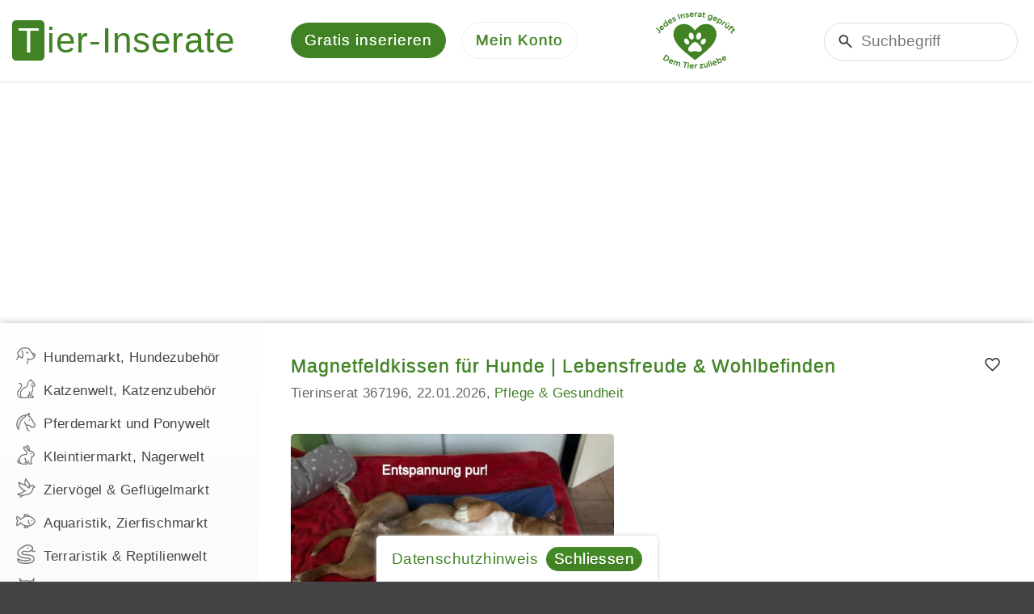

--- FILE ---
content_type: text/html; charset=utf-8
request_url: https://www.tier-inserate.ch/Hunde/Magnetfeldkissen-367196
body_size: 10101
content:
<!DOCTYPE html>
<html lang="de">
<head>
    <meta charset="utf-8" />
    <title>Magnetfeldkissen f&#xFC;r Hunde | Lebensfreude &amp; Wohlbefinden - Tierinserat 367196</title>
    <meta name="description" content="Tierwelt Schweiz - 5643 Sins Kanton Aargau - Hundemarkt, Hundezubeh&#xF6;r, Hundezubeh&#xF6;r, Pflege &amp; Gesundheit - Tieranzeige 367196 von Dienstleistungen rund ums Tier" />
    <meta name="robots" content="noarchive" />
    <link rel="canonical" href="https://www.tier-inserate.ch/Hunde/Magnetfeldkissen-367196" />

    <meta name="og:url" content="https://www.tier-inserate.ch/Hunde/Magnetfeldkissen-367196" />
<meta name="og:title" content="Magnetfeldkissen f&#xFC;r Hunde | Lebensfreude &amp; Wohlbefinden - Tierinserat 367196" />
<meta name="og:description" content="Tierwelt Schweiz - 5643 Sins Kanton Aargau - Hundemarkt, Hundezubeh&#xF6;r, Hundezubeh&#xF6;r, Pflege &amp; Gesundheit - Tieranzeige 367196 von Dienstleistungen rund ums Tier" />
<meta name="og:image" content="https://www.tier-inserate.ch/inserate/367196/bilder/1.jpg" />
<meta name="og:site_name" content="Tier-Inserate.ch" />
    <meta name="viewport" content="width=device-width, initial-scale=1.0, maximum-scale=5.0, user-scalable=yes" />
    <meta name="theme-color" content="#408224" />
    <link rel="manifest" href="/manifest.json" />
    
    
    
        <link rel="stylesheet" href="/css/site.min.css?v=eEC1ccbpILO-DudvSdjIC5zUtjwnQBZ9nZulPmXWGd0" />
    
    
    
    
        <script src="/js/site.min.js?v=ZY6jfwAxCZ6IC8x9YRKhEcYEsnS_OF94hirDvgVV9pE"></script>
    
    
    
    <script async src="https://pagead2.googlesyndication.com/pagead/js/adsbygoogle.js?client=ca-pub-2389018496360343" crossorigin="anonymous"></script>

    
    <link rel="icon" href="/favicon.ico" />
    <link rel="apple-touch-icon" href="/images/apple-touch-icon.png" />
    <meta name="color-scheme" content="dark light" />
    
</head>
<body>

    

    <noscript>
        <div id="noscript">Tier-Inserate.ch funktioniert nur mit aktiviertem JavaScript richtig</div>
    </noscript>

    

    <div id="cookie-consent">
        <div class="content"><a href="/info/datenschutz">Datenschutzhinweis</a> <a href="javascript:;" class="btn-sm btn-primary btn-rounded ml-10">Schliessen</a></div>
    </div>
    <script>(function(){const n=document.querySelector("#cookie-consent");n.querySelector(".btn-primary").addEventListener("click",function(){document.cookie="ti.cons.v2=yes; expires=Sat, 23 Jan 2027 03:21:28 GMT; path=/; secure; samesite=lax";n.ext().hide()})})()</script>


    <div id="page-container">

        
<div id="header-wrapper">
    <header>
        <div id="logo">
            <a href="https://www.tier-inserate.ch/" aria-label="Tier-Inserate"></a>
        </div>
        <div id="quick-navigation">
                <a href="/inserate/erstellen" class="advertisement-create">
        <span class="text">Gratis inserieren</span>
            <span class="short-text">Inserieren</span>
    </a>

        </div>
        <div id="main-navigation">
            <a href="javascript:;" aria-label="Mein Konto"><span>Mein Konto</span></a>
            <div>
                <ul>
    <li class="install-app" hidden>
        <a href="javascript:;" class="icon-download text-primary">
            App installieren
        </a>
    </li>
    <li class="dark-theme" hidden>
        <a href="javascript:;" class="icon-dark-theme" onclick="applyDarkTheme()">
            Dunkles Design
        </a>
    </li>
    <li class="light-theme" hidden>
        <a href="javascript:;" class="icon-light-theme" onclick="applyLightTheme()">
            Helles Design
        </a>
    </li>
        <li class="home-page mobile">
            <a href="/" class="icon-home">
                Startseite
            </a>
        </li>
        <li class="advertisement-create mobile">
            <a href="/inserate/erstellen" class="icon-add">
                Gratis inserieren
            </a>
        </li>
        <li class="advertisement-search mobile">
            <a href="/suche#filters" class="icon-search" onclick="location.href === this.href ? location.reload() : null">
                Suchen
            </a>
        </li>
        <li class="bookmarks">
            <a href="/inserate/merkliste" class="icon-heart">
                Merkliste
            </a>
        </li>
        <li class="login">
            <a href="/konto" class="icon-lock">
                Anmelden
            </a>
        </li>
</ul>
<script>(()=>{function i(){n=null;t.setAttribute("hidden","")}let n=null;const t=document.querySelector("#header-wrapper .install-app");window.addEventListener("beforeinstallprompt",i=>{n=i,t.removeAttribute("hidden")});t.addEventListener("click",async()=>{if(n){const t=await n.prompt();console.log(`Install prompt was: ${t.outcome}`);i()}})})()</script>
<script>(()=>{function i(){n.setAttribute("hidden","");t.setAttribute("hidden","")}const n=document.querySelector("#header-wrapper .dark-theme"),t=document.querySelector("#header-wrapper .light-theme");i();document.addEventListener("forcedDarkThemeApplied",()=>{i()});document.addEventListener("darkThemeApplied",()=>{t.removeAttribute("hidden"),n.setAttribute("hidden","")});document.addEventListener("lightThemeApplied",i=>{i.detail.isSamsungBrowser||(t.setAttribute("hidden",""),n.removeAttribute("hidden"))})})()</script>
            </div>
        </div>
        <div id="animal-heart">
            <a href="/info/inserat-freischaltung" title="Jedes Tierinserat gepr&#xFC;ft - dem Tier zuliebe" aria-label="Jedes Tierinserat gepr&#xFC;ft - dem Tier zuliebe"></a>
        </div>
        <div id="search-container">
            <form action="/suche" method="get">
                <input type="search" name="q" placeholder="Suchbegriff" />
            </form>
        </div>
    </header>
</div>

        <div id="container-wrapper">
            <div id="container">
                        <script type="application/ld&#x2B;json">
            {"@context":"https://schema.org/","@type":"BreadcrumbList","itemListElement":[{"@type":"ListItem","position":"1","name":"Tier-Inserate","item":"https://www.tier-inserate.ch/"},{"@type":"ListItem","position":"2","name":"Hundemarkt, Hundezubeh\u00F6r","item":"https://www.tier-inserate.ch/Hunde"},{"@type":"ListItem","position":"3","name":"Hundezubeh\u00F6r","item":"https://www.tier-inserate.ch/Hunde/Hundezubehoer"},{"@type":"ListItem","position":"4","name":"Pflege \u0026 Gesundheit","item":"https://www.tier-inserate.ch/Hunde/Hundezubehoer/Hund-Pflege-Gesundheit"},{"@type":"ListItem","position":"5","name":"Tierinserat 367196","item":"https://www.tier-inserate.ch/Hunde/Magnetfeldkissen-367196"}]}
        </script>


                <div class="flex-container">

                        <div id="side-navigation-wrapper">
                            <nav>
                                
                                
<div class="categories">
    
<ul><li class="expandable"><a href="/Hunde"><span class="icon" style="--src: url(/inserate/kategorien/1/icon)"></span>Hundemarkt, Hundezubehör</a></li><li class="expandable"><a href="/Katzen"><span class="icon" style="--src: url(/inserate/kategorien/2/icon)"></span>Katzenwelt, Katzenzubehör</a></li><li class="expandable"><a href="/Pferdemarkt"><span class="icon" style="--src: url(/inserate/kategorien/3/icon)"></span>Pferdemarkt und Ponywelt</a></li><li class="expandable"><a href="/Kleintiermarkt"><span class="icon" style="--src: url(/inserate/kategorien/4/icon)"></span>Kleintiermarkt, Nagerwelt</a></li><li class="expandable"><a href="/Vogelmarkt"><span class="icon" style="--src: url(/inserate/kategorien/5/icon)"></span>Ziervögel & Geflügelmarkt</a></li><li class="expandable"><a href="/Aquaristik"><span class="icon" style="--src: url(/inserate/kategorien/6/icon)"></span>Aquaristik, Zierfischmarkt</a></li><li class="expandable"><a href="/Terraristik"><span class="icon" style="--src: url(/inserate/kategorien/7/icon)"></span>Terraristik & Reptilienwelt</a></li><li class="expandable"><a href="/Bauernhofmarkt"><span class="icon" style="--src: url(/inserate/kategorien/8/icon)"></span>Bauernhof-/Nutztiermarkt</a></li><li class="expandable"><a href="/Tierwelt"><span class="icon" style="--src: url(/inserate/kategorien/9/icon)"></span>Tierwelt Jobs, Shops, etc.</a></li><li class="expandable"><a href="/Immobilien"><span class="icon" style="--src: url(/inserate/kategorien/10/icon)"></span>Tierfreundliche Immobilien</a></li></ul>
</div>
                                
                            </nav>
                        </div>

                    <div id="main-wrapper">
                        <main>
                            


                            









<div class="classified-inserat-details">
    
<div class="heading-primary-container">
    <h1 class="heading-primary">Magnetfeldkissen f&#xFC;r Hunde | Lebensfreude &amp; Wohlbefinden</h1>
    <a href="javascript:;" class="classified-details-bookmark icon-large" data-id="367196" title="Merken" aria-label="Merken"></a>
</div>

<script>
(()=>{let s;const m=(e,t,a)=>{var s=new Date;s.setFullYear(s.getFullYear()+1),document.cookie=`${t}=${e.join(a)}; expires=${s.toUTCString()}; path=/`};window.attachClassifiedBookmarks=(e,n,i,d,t,a)=>{s&&(n=s),s=n;const r="classifiedAdvertisementBookmarkAdded",o="classifiedAdvertisementBookmarkRemoved",l=()=>{m(n,t,a)},c=(e,t)=>{var a=["text-gray","icon-heart"],s=["text-primary","icon-heart-fill"];n.includes(e)?(t.classList.remove.apply(t.classList,a),t.classList.add.apply(t.classList,s)):(t.classList.remove.apply(t.classList,s),t.classList.add.apply(t.classList,a))},v=e=>{var t,a,s=(new DOMParser).parseFromString(`
        <div>
          <div>Inserat wurde Ihrer Merkliste hinzugefügt.</div>
          <div class="--mt"><a href="${i}" class="icon-heart-fill">Merkliste anzeigen</a></div>
          <div class="mt-20"><a href="javascript:;" class="icon-share d-none">Teilen</a></div>
        </div>`,"text/html");t=s,a=e,void 0!==navigator.share&&((e=t.querySelector(".icon-share")).classList.remove("d-none"),e.addEventListener("click",()=>{navigator.share(d(a)).then(()=>{window.dispatchEvent(new CustomEvent("advertisementShared",{detail:{advertisementId:+a.dataset.id}}))})})),new ModalWindow({html:s.body.children[0]}).open()};document.querySelectorAll(e).forEach(i=>{const d=+i.dataset.id;c(d,i),i.dataset.classifiedBookmarkEventAttached||(i.dataset.classifiedBookmarkEventAttached=!0,i.addEventListener("click",function(){{var t=d,a=i;let e=r;n.includes(t)?(e=o,s=n.findIndex(e=>e===t),n.splice(s,1)):(n.push(t),v(a));var s={advertisementId:t,advertisementIds:n,bookmark:a};document.dispatchEvent(new CustomEvent(e,{detail:s})),l(),c(t,a)}}))}),e=e=>{document.querySelector("#header-wrapper .bookmarks .badge").textContent=e.detail.advertisementIds.length},document.removeEventListener(r,e),document.removeEventListener(o,e),document.addEventListener(r,e),document.addEventListener(o,e)},window.persistClassifiedBookmarks=m})();
</script>

<script>(()=>{attachClassifiedBookmarks(".classified-details-bookmark",[],"/inserate/merkliste",n=>{const t=n.parentElement.querySelector("h1");return{title:t.textContent,url:location.href}},"bookmark-advertisement-ids",".")})()</script>
    <div>

        
<div class="info">
    <span>Tierinserat 367196</span><span>22.01.2026</span><span><a href="/Hunde/Hundezubehoer/Hund-Pflege-Gesundheit">Pflege & Gesundheit</a></span>
</div>


        
    <div class="preview-picture">
        <img src="/inserate/367196/bilder/1.jpg" loading="lazy" alt="Magnetfeldkissen f&#xFC;r Hunde | Lebensfreude &amp; Wohlbefinden" />
        <span></span>
    </div>


        
        

        
        
        
        
    <div class="display-field-container location">
        <div class="display-label">Standort</div>
        <div class="display-field">
            <ul>
                <li><a href="/Schweiz">Tierwelt Schweiz</a></li>
                <li><a href="/Schweiz/Aargau">Kanton Aargau</a></li>
                <li><a href="/Schweiz/Aargau/5643-Sins">5643 Sins</a></li>
                <li><a href="https://maps.google.ch/maps?q=5643+Sins+Schweiz" target="_blank" rel="noopener">Google Maps</a></li>
            </ul>
        </div>
    </div>

        

        
        <div class="display-field-container">
            <div class="display-label">Beschreibung</div>
            <div class="display-field">
                <div class="description-container">Das Sanafons Magnetfeldkissen f&#xFC;r Hunde und seine Aufgabe:<br /><br />Das Magnetfeldkissen wurde gezielt f&#xFC;r Haustiere entwickelt, bzw. speziell f&#xFC;r Hunde und Katzen. Die 12 eingebauten, nat&#xFC;rlichen Dauermagnete sorgen f&#xFC;r ein aufgestelltes und lebenslustiges Haustier. Das Magnetfeld wirkt auf das engere Umfeld Ihres Lieblings und die nat&#xFC;rliche Magnetkraft ? ohne Strom und Batteriezufuhr ? unterst&#xFC;tzt die Gesundheit Ihres lieben Freundes.<br /><br />Das Magnetfeldkissen und seine Anwendung:<br />leidet Ihr Haustier an Lauf- und Springproblemen, dann legen Sie das Kissen mit der dunklen Seite nach oben unter die Schlafdecke oder dorthin wo Ihr Haustier seinen Lieblingsplatz hat.<br /><br />Wenn Sie mit dem Magnetfeldkissen experimentieren, werden Sie bald feststellen:<br />dass sich Ihr Liebling mit Vorliebe dort aufhalten wird, wo Sie das Kissen hinlegen. Der Schlaf und Liegeplatz wird dadurch zur Tankstelle f&#xFC;r die URKRAFT, das TEMPERAMENT, die LEBENSFREUDE, und sorgt somit f&#xFC;r das WOHBEFINDEN Ihres Haustiers. Weitere Infos auf Anfrage.<br /><br />Weitere Infos zum Sanafons Magnetfeldkissen f&#xFC;r Hunde auf unserer Website.</div>
            </div>
        </div>
        

        
            <div class="display-field-container">
                <div class="display-label">Website</div>
                <div class="display-field"><a href="/inserate/umleitungen/inserat/367196?u=[base64]" target="_blank">www.derschuhmacher.ch/---neuheiten---/sanafons-bio&#x2026;</a></div>
            </div>
        

        
            <div class="display-field-container">
                <div class="display-label">Preis</div>
                <div class="display-field">CHF 48.00</div>
            </div>
        

        

        
        <div class="display-field-container show-contact-form-container">
    <div class="display-label"></div>
    <div class="display-field">

        <form action="/Hunde/Magnetfeldkissen-367196" method="post">
            <input type="hidden" name="action" value="" />
            <button type="button" class="btn btn-primary btn-rounded show-contact-form" data-action="ShowContactForm">Kontakt mit InserentIn</button>
        </form>

        <script>document.querySelector(".show-contact-form-container button").addEventListener("click",function(n){const i=n.detail?.sender||n.target,r=n.detail?.isEncryptedEmail||!1,t=this.closest("form");r||t.querySelector('[name="EncryptedEmail"]')?.remove();t.querySelector('[name="action"]').value=i.dataset.action;t.requestSubmit()});document.querySelectorAll(".contact-link").forEach(n=>n.addEventListener("click",function(){const n=document.querySelector(".show-contact-form").closest("form");n.querySelector('[name="EncryptedEmail"]')?.remove();n.append(createElementFromHTML('<input type="hidden" name="EncryptedEmail" value="'+this.dataset.encryptedEmail+'" />'));n.querySelector("button").dispatchEvent(new CustomEvent("click",{detail:{isEncryptedEmail:!0}}))}))</script>

    </div>
</div>

<script>ready(function(){const u=document.querySelector(".show-contact-form-container"),i=document.querySelector(".show-contact-form");let r=!1;const n=document.querySelector("#status-bar");n.innerHTML="";i.addEventListener("click",()=>r=!0);const t=document.createElement("a");if(t.setAttribute("class","link-btn"),t.textContent="Kontakt mit InserentIn",t.addEventListener("click",function(){r=!0;i.dispatchEvent(new Event("click"));n.ext().hide()}),n.append(t),navigator.share){const t=document.createElement("a");t.setAttribute("class","link-btn share-btn icon-share");t.setAttribute("title","Teilen");t.setAttribute("aria-label","Teilen");t.addEventListener("click",function(){const n=document.createElement("textarea");n.innerHTML="Magnetfeldkissen f&#xFC;r Hunde | Lebensfreude &amp; Wohlbefinden";navigator.share({title:n.value,url:"/Hunde/Magnetfeldkissen-367196"}).then(()=>{window.dispatchEvent(new CustomEvent("advertisementShared",{detail:{advertisementId:367196}}))})});n.append(t)}setTimeout(()=>{document.querySelector(".contact-message-create-container .create-contact-message-button")||n.ext().fadeIn()},2e3)})</script>
        
<style>
.contact-message-create-container textarea{height:5em}
</style>

<div class="contact-message-create-container --my">
    <script>document.querySelector(".create-contact-message-button")?.addEventListener("click",()=>{ShowSubmitButtonWaitText=!0});var ShowModalWindow=!1,ShowSubmitButtonWaitText=!1,DefaultFormSubmitModalWindowText="Daten werden übermittelt...",DefaultServerProcessingModalWindowText="Daten werden verarbeitet...",FormSubmitModalWindowText=DefaultFormSubmitModalWindowText,ServerProcessingModalWindowText=DefaultServerProcessingModalWindowText,attachmentsAddedContext={isCompleted:!1,totalAttachmentCount:0,attachmentsAddedCount:0,errorMessages:[],waitModalWindow:new ModalWindow({headingText:"Bitte warten",closeable:!1})};(function(){var n=new ModalWindow({headingText:"Bitte warten",closeable:!1});let t=!1;const i=function(r){if(r.preventDefault(),!t){t=!0;const u=this;if(u.querySelectorAll('[action="SendContactMessage"]').length&&u.querySelector("button").setAttribute("disabled","disabled"),n.html(FormSubmitModalWindowText),ShowModalWindow)n.open();else if(ShowSubmitButtonWaitText){const n=u.querySelector("button");n.setAttribute("disabled","disabled");n.textContent="Bitte warten..."}httpPostMultipartForm(u,{onUploadProgress(t){t==100?n.html(ServerProcessingModalWindowText+'<div class="progress-bar mt-30"><\/div>'):n.html(FormSubmitModalWindowText+" ("+Math.round(t)+"%)")}}).then(t=>{var r,f,e,u;if(typeof t.RedirectUrl!="undefined"){window.location.href=t.RedirectUrl;return}ShowModalWindow&&n.close();r=attachmentsAddedContext;typeof r!="undefined"&&r!=null&&r.isCompleted&&(r.waitModalWindow.close(),f=function(){if(r.errorMessages.length>0){var n="";r.attachmentsAddedCount>0&&(n='<div class="alert alert-success-i mb-gap"><b>'+r.attachmentsAddedCount+" Datei"+(r.attachmentsAddedCount==1?"":"en")+" von "+r.totalAttachmentCount+" Datei"+(r.totalAttachmentCount==1?"":"en")+"<\/b> erfolgreich hinzugefügt<\/div>");r.errorMessages.forEach(function(t){n+="<div>"+t+"<\/div>"});new ModalWindow({headingText:"Hinweis",html:n}).open();r=null}},f());document.querySelector(".show-contact-form-container form")?.removeEventListener("submit",i);e=(new DOMParser).parseFromString(t,"text/html").querySelector(".contact-message-create-container");u=document.querySelector(".contact-message-create-container");setInnerHTML(u,e.innerHTML);u=document.querySelector(".contact-message-create-container");window.scrollTo(0,u.offsetTop)}).finally(()=>{t=!1})}};document.querySelector(".contact-message-create-container form")?.addEventListener("submit",i);document.querySelector(".show-contact-form-container form")?.addEventListener("submit",i)})()</script>
</div>
        
        
<div class="pictures">
        <div class="picture" data-picture-id="1">
            <img src="/inserate/367196/bilder/1.jpg" loading="lazy" alt="Bild 1: Magnetfeldkissen f&#xFC;r Hunde | Lebensfreude &amp; Wohlbefinden" />
        </div>
        <div class="picture" data-picture-id="2">
            <img src="/inserate/367196/bilder/2.jpg" loading="lazy" alt="Bild 2: Magnetfeldkissen f&#xFC;r Hunde | Lebensfreude &amp; Wohlbefinden" />
        </div>
        <div class="picture" data-picture-id="3">
            <img src="/inserate/367196/bilder/3.jpg" loading="lazy" alt="Bild 3: Magnetfeldkissen f&#xFC;r Hunde | Lebensfreude &amp; Wohlbefinden" />
        </div>
        <div class="picture" data-picture-id="4">
            <img src="/inserate/367196/bilder/4.jpg" loading="lazy" alt="Bild 4: Magnetfeldkissen f&#xFC;r Hunde | Lebensfreude &amp; Wohlbefinden" />
        </div>
        <div class="picture" data-picture-id="5">
            <img src="/inserate/367196/bilder/5.jpg" loading="lazy" alt="Bild 5: Magnetfeldkissen f&#xFC;r Hunde | Lebensfreude &amp; Wohlbefinden" />
        </div>
</div>
<script>(()=>{const t=document.querySelector(".preview-picture"),i=t.querySelector(":scope > img"),n=document.querySelector(".pictures");n.children.length===1&&t.querySelector(":scope > span").remove();t.addEventListener("click",function(){const r=n=>n.getBoundingClientRect().top+window.scrollY,t=n.children[0].querySelector(":scope > img"),u=i.src===t.src?i.clientWidth+50>=t.clientWidth&&i.clientHeight>=t.clientHeight:!1,f=u&&n.children.length>1?n.children[1]:t,e=t===f?r(t):r(t)+t.clientHeight;window.scrollTo({left:0,top:e-20,behavior:"smooth"})})})()</script>
<script>(()=>{document.querySelectorAll(".pictures .picture").forEach(n=>{if(navigator.share){const i=+n.dataset.pictureId,t=document.createElement("a");t.href="javascript:;";t.classList.add("icon-share");t.title=`Bild ${i} teilen`;t.ariaLabel=t.title;n.append(t);t.addEventListener("click",function(){const n=new URL(location.href);n.searchParams.set("pictureId",i);const t=document.createElement("textarea");t.innerHTML="Magnetfeldkissen f&#xFC;r Hunde | Lebensfreude &amp; Wohlbefinden";navigator.share({title:t.value,url:n.href}).then(()=>{window.dispatchEvent(new CustomEvent("advertisementShared",{detail:{advertisementId:367196,pictureId:i}}))})})}})})()</script>
        
        
    </div>
</div>



    <div id="similar-inserate">
        <div class="classified-inserate">
<h2 class="heading">Weitere Pflege &amp; Gesundheit Kleinanzeigen Schweiz</h2>    <div>
                <div>
                        <div class="picture">
                            <img src="/inserate/411160/bilder/1/vorschau.jpg" alt="Camry Arco Akku Schermaschine, Haartrimmer f&#xFC;r Hunde &amp; Katzen" />
                        </div>
                    <div class="title">
                            <a href="/Hunde/Schermaschine-411160">Camry Arco Akku Schermaschine, Haartrimmer für Hunde & Katzen</a>
                    </div>
                    <div class="description">Akku-Schermaschine mit einem Scherkopf und vier Aufs&#xE4;tzen. Neupreis war CHF 229.- Geeignet f&#xFC;r Hunde, Katzen oder andere Tiere. Akkus m&#xFC;ssten ev. gewechselt werden. Ger&#xE4;uscharme Akku-Schermaschine &#x2026;</div>
                    <div class="footer">
                      <span>Pflege &amp; Gesundheit</span>
                      <span>5315 Böttstein</span>
                          <span>CHF 95.00</span>
                    </div>
                    <a href="javascript:;" class="classified-bookmark" data-id="411160" title="Merken" aria-label="Merken"></a>
                </div>
                <div>
                        <div class="picture">
                            <img src="/inserate/410400/bilder/1/vorschau.jpg" alt="Neuer TRIXIE Schutzkragen f&#xFC;r Hunde" />
                        </div>
                    <div class="title">
                            <a href="/Hunde/Schutzkragen-410400">Neuer TRIXIE Schutzkragen für Hunde</a>
                    </div>
                    <div class="description">Zu verkaufen Neuer TRIXIE Schutzkragen f&#xFC;r Hunde Gr&#xF6;sse: XS (23-27cm) Versand: &#x2B; 8.50Fr. Porto Weitere Infos zum Schutzkragen auf Anfrage.</div>
                    <div class="footer">
                      <span>Pflege &amp; Gesundheit</span>
                      <span>9225 Gottshaus</span>
                          <span>CHF 14.00</span>
                    </div>
                    <a href="javascript:;" class="classified-bookmark" data-id="410400" title="Merken" aria-label="Merken"></a>
                </div>
                <div>
                        <div class="picture">
                            <img src="/inserate/406902/bilder/1/vorschau.jpg" alt="Hundeshampoo Classic | 200 ml | CANELO rein nat&#xFC;rlich" />
                        </div>
                    <div class="title">
                            <a href="/Hunde/Hundeshampoo-406902">Hundeshampoo Classic | 200 ml | CANELO rein natürlich</a>
                    </div>
                    <div class="description">Umweltfreundliches Hundeshampoo Classic von Canelo. Das CANELO Hundeshampoo Classic reinigt gr&#xFC;ndlich und ohne die empfindliche Hundehaut auszutrocknen. Es enth&#xE4;lt keine Duftstoffe und ist deshalb &#x2026;</div>
                    <div class="footer">
                      <span>Pflege &amp; Gesundheit</span>
                      <span>8500 Frauenfeld</span>
                          <span>CHF 20.00</span>
                    </div>
                    <a href="javascript:;" class="classified-bookmark" data-id="406902" title="Merken" aria-label="Merken"></a>
                </div>
                <div>
                        <div class="picture">
                            <img src="/inserate/406904/bilder/1/vorschau.jpg" alt="Pfotenbalsam f&#xFC;r Hunde | 100 ml | CANELO rein nat&#xFC;rlich" />
                        </div>
                    <div class="title">
                            <a href="/Hunde/Pfotenbalsam-406904">Pfotenbalsam für Hunde | 100 ml | CANELO rein natürlich</a>
                    </div>
                    <div class="description">Der CANELO Pfotenbalsam pflegt und sch&#xFC;tzt beanspruchte Hundepfoten. Die besonders wertvollen und nat&#xFC;rlichen Inhaltsstoffe pflegen in der Tiefe und ziehen dank einzigartiger Hydrodispersionsformel &#x2026;</div>
                    <div class="footer">
                      <span>Pflege &amp; Gesundheit</span>
                      <span>8500 Frauenfeld</span>
                          <span>CHF 29.00</span>
                    </div>
                    <a href="javascript:;" class="classified-bookmark" data-id="406904" title="Merken" aria-label="Merken"></a>
                </div>
                <div>
                        <div class="picture">
                            <img src="/inserate/406901/bilder/1/vorschau.jpg" alt="Sonnencreme f&#xFC;r Hunde | 30 ml | CANELO rein nat&#xFC;rlich" />
                        </div>
                    <div class="title">
                            <a href="/Hunde/Sonnencreme-406901">Sonnencreme für Hunde | 30 ml | CANELO rein natürlich</a>
                    </div>
                    <div class="description">Bye Bye Sonnenbrand! Nat&#xFC;rlich gesch&#xFC;tzte Hundehaut dank LSF 30&#x2B;* Sonnencreme auf Basis von nativem Oliven&#xF6;l und BIO-Sheabutter. Mit physikalisch wirksamen UV-Filtern f&#xFC;r einen Lichtschutzfaktor &#x2026;</div>
                    <div class="footer">
                      <span>Pflege &amp; Gesundheit</span>
                      <span>8500 Frauenfeld</span>
                          <span>CHF 20.00</span>
                    </div>
                    <a href="javascript:;" class="classified-bookmark" data-id="406901" title="Merken" aria-label="Merken"></a>
                </div>
    </div>
</div>



<script>(()=>{attachClassifiedBookmarks(".classified-bookmark",[],"/inserate/merkliste",n=>{const t=n.parentElement.querySelector(".title a");return{title:t.textContent,url:t.href}},"bookmark-advertisement-ids",".")})()</script>

        <ul class="pager"><li><a href="javascript:;" data-page="1" class="active">Seite 1</a></li><li><a href="javascript:;" data-page="2">2</a></li><li><a href="javascript:;" data-page="2">&rsaquo;</a></li></ul>
    </div>
    <script>document.addEventListener("click",function(n){const t=n.target;if(t.matches("#similar-inserate .pager a"))return httpGet("/Hunde/Magnetfeldkissen-367196?page="+t.dataset.page).then(function(n){let t=document.createElement("div");t.innerHTML=n;t=t.querySelector("#similar-inserate");const r=t.innerHTML,i=document.querySelector("#similar-inserate");setInnerHTML(i,r);window.scrollTo(0,i.offsetTop)}),!1})</script>



    <script>(()=>{document.addEventListener("scroll",()=>{let n=!1;(window.navigator.standalone||window.matchMedia("(display-mode: standalone)").matches)&&(n=!0);const t=new URL("/classifieds/api/advertisementviewhitapi/367196",location);t.searchParams.set("isProgressiveWebApp",n);fetch(t,{method:"POST"})},{once:!0})})()</script>
    <script>(()=>{window.addEventListener("advertisementShared",n=>{let i=!1;(window.navigator.standalone||window.matchMedia("(display-mode: standalone)").matches)&&(i=!0);const t=new URL("/classifieds/api/advertisementsharehitapi?advertisementId=367196",location);t.searchParams.set("advertisementId",n.detail.advertisementId);t.searchParams.set("pictureId",n.detail.pictureId);t.searchParams.set("isProgressiveWebApp",i);fetch(t,{method:"POST"})})})()</script>

                        </main>
                    </div>

                </div>

            </div>
        </div>

        

<div id="footer-wrapper">
    <footer>
            
                    <ul>
                        <li>Tieranzeigen</li>
                            <li><a href="/Hunde">Hundemarkt, Hundezubeh&#xF6;r</a></li>
                            <li><a href="/Hunde/Hundezubehoer">Hundezubeh&#xF6;r</a></li>
                            <li><a href="/Hunde/Hundezubehoer/Hund-Pflege-Gesundheit">Pflege &amp; Gesundheit</a></li>
                    </ul>
            
      <ul>
          <li>Haustierbetreuung</li>
              <li>
                      <a href="/Hunde/Hundebetreuung">Hundebetreuung, Hundsitter</a>
              </li>
              <li>
                      <a href="/Katzen/Katzenbetreuung">Katzenbetreuung, Katzensitter</a>
              </li>
              <li>
                      <a href="/Kleintiermarkt/Kleintierbetreuung">Kleintierbetreuung</a>
              </li>
              <li>
                      <a href="/Tierwelt/Jobs-mit-Tieren">Jobs &amp; Stellen mit Tieren</a>
              </li>
      </ul>
      <ul>
          <li>Tiermarkt</li>
              <li>
                      <a href="/Hunde">Hunde</a>
&amp;                      <a href="/Katzen">Katzen</a>
              </li>
              <li>
                      <a href="/Hunde/Hundeschulen">Hundeschulen</a>
              </li>
              <li>
                      <a href="/Pferdemarkt/Reitbeteiligung">Reitbeteiligung, Pflegepferd</a>
              </li>
              <li>
                      <a href="/Pferdemarkt/Pferdeboxen">Pferdeboxen, Pferdepension</a>
              </li>
      </ul>
      <ul>
          <li>Tier-Inserate.ch</li>
              <li>
                      <a href="/Gratis-Inserate">Tiermarkt gratis Angebote</a>
              </li>
              <li>
                      <a href="/info/tierschutz">Tierschutz, Tierhandel</a>
              </li>
              <li>
                      <a href="/info/tier-inserate-banner">Tierbanner</a>
|                      <a href="/info/tier-emojis">Tier Emojis</a>
              </li>
      </ul>
    </footer>
</div>
    </div>

        <div id="status-bar">
        <div class="expanded-content"></div>
        <div class="collapsed-content"></div>
    </div>


    

    

    

    
</body>
</html>

--- FILE ---
content_type: text/html; charset=utf-8
request_url: https://www.google.com/recaptcha/api2/aframe
body_size: 268
content:
<!DOCTYPE HTML><html><head><meta http-equiv="content-type" content="text/html; charset=UTF-8"></head><body><script nonce="m7D8wFGxvQo2wjKj6TseeQ">/** Anti-fraud and anti-abuse applications only. See google.com/recaptcha */ try{var clients={'sodar':'https://pagead2.googlesyndication.com/pagead/sodar?'};window.addEventListener("message",function(a){try{if(a.source===window.parent){var b=JSON.parse(a.data);var c=clients[b['id']];if(c){var d=document.createElement('img');d.src=c+b['params']+'&rc='+(localStorage.getItem("rc::a")?sessionStorage.getItem("rc::b"):"");window.document.body.appendChild(d);sessionStorage.setItem("rc::e",parseInt(sessionStorage.getItem("rc::e")||0)+1);localStorage.setItem("rc::h",'1769138490415');}}}catch(b){}});window.parent.postMessage("_grecaptcha_ready", "*");}catch(b){}</script></body></html>

--- FILE ---
content_type: image/svg+xml
request_url: https://www.tier-inserate.ch/inserate/kategorien/1/icon
body_size: 3175
content:
<svg xmlns="http://www.w3.org/2000/svg" viewBox="0 0 256.787 222.661">
  <path fill="#000000" d="M 230.788 127.495 C 231.451 126.495 231.934 125.825 232.377 125.115 C 235.774 119.695 235.717 119.595 230.085 116.725 C 226.234 114.765 222.299 112.965 219.02 110.015 C 212.476 104.135 211.131 97.005 215.249 89.355 C 218.181 83.905 218.252 83.735 212.359 81.335 C 198.274 75.605 189.105 65.985 183.999 51.225 C 176.254 28.845 159.257 17.525 135.844 15.205 C 119.525 13.585 103.254 14.375 86.971 15.375 C 82.245 15.655 77.88 17.215 74.055 20.155 C 58.238 32.335 44.656 46.635 32.786 62.675 C 24.896 73.325 25.326 83.505 32.276 94.545 C 41.486 109.165 54.627 119.065 69.291 127.275 C 75.176 130.565 79.47 128.525 81.861 122.165 C 84.272 115.755 84.217 109.115 83.586 102.455 C 81.784 83.425 78.244 64.655 75.396 45.775 C 75.198 44.465 75.019 43.145 74.894 41.825 C 74.477 37.395 76.645 34.785 80.879 34.095 C 84.905 33.435 87.852 36.205 88.514 40.885 C 89.42 47.285 90.398 53.685 91.192 60.095 C 93.312 77.215 97.819 94.035 97.596 111.455 C 97.518 117.525 96.349 123.395 94.219 129.005 C 89.54 141.325 76.819 146.475 64.783 141.075 C 56.05 137.165 48.378 131.575 40.906 125.685 C 40.016 124.975 39.006 124.415 37.716 123.555 C 34.736 127.225 33.496 131.585 31.446 135.475 C 27.326 143.295 23.096 151.025 17.206 157.705 C 16.316 158.705 15.396 159.675 14.426 160.585 C 9.686 165.025 5.356 165.605 2.196 162.255 C -1.254 158.615 -0.644 155.045 4.056 150.175 C 14.086 139.765 19.976 126.885 25.606 113.855 C 26.736 111.245 25.146 109.445 23.806 107.515 C 18.156 99.385 13.196 91.025 12.736 80.685 C 12.436 74.025 13.576 67.795 16.546 61.855 C 20.756 53.445 26.396 46.065 32.536 38.985 C 41.296 28.875 51.299 20.085 61.286 11.265 C 69.115 4.355 78.565 1.205 88.771 0.855 C 107.549 0.215 126.376 -1.225 145.07 2.175 C 169.839 6.665 187.863 20.255 196.139 44.005 C 201.146 58.375 210.46 66.225 223.874 70.865 C 229.693 72.875 235.502 74.925 241.356 76.825 C 253.949 80.925 258.217 85.925 256.38 98.845 C 253.273 120.685 244.208 139.675 225.209 152.415 C 210.191 162.485 193.406 165.855 175.675 162.965 C 170.621 162.145 168.18 164.115 165.725 167.445 C 160.656 174.325 158.73 182.455 156.686 190.525 C 154.517 199.095 154.01 207.915 152.733 216.605 C 152.143 220.635 150.355 222.785 146.345 222.655 C 142.128 222.525 139.848 220.025 139.965 215.895 C 140.219 206.915 141.576 198.045 143.403 189.255 C 145.477 179.285 148.101 169.505 153.685 160.785 C 154.11 160.125 154.228 159.265 154.485 158.505 C 152.604 156.045 149.741 155.945 147.349 154.945 C 142.602 152.955 140.494 149.655 141.656 145.805 C 142.743 142.205 146.833 140.445 151.687 141.895 C 156.786 143.415 161.702 145.565 166.822 147.005 C 185.714 152.295 203.658 150.965 220.05 139.055 C 224.322 135.945 227.281 131.735 230.788 127.495 M 230.501 91.675 C 228.388 93.975 224.501 95.975 228.255 99.675 C 231.682 103.055 235.96 105.045 241.029 106.045 C 242.523 101.225 245.816 96.725 241.81 92.345 C 238.942 89.215 234.986 88.435 230.501 91.675 Z"></path>
  <path fill="#000000" d="M 156.687 78.455 C 151.119 82.625 145.56 82.575 140.113 79.345 C 135.635 76.685 133.588 71.095 134.669 65.945 C 136.33 58.015 143.391 53.795 151.212 56.055 C 158.615 58.195 162.612 66.265 159.724 73.505 C 159.059 75.165 157.898 76.625 156.687 78.455 Z"></path>
</svg>

--- FILE ---
content_type: image/svg+xml
request_url: https://www.tier-inserate.ch/inserate/kategorien/4/icon
body_size: 4385
content:
<svg xmlns="http://www.w3.org/2000/svg" viewBox="0 0 223.115 246.773">
  <path fill="#000000" d="M 42.561 157.485 C 34.113 170.331 33.313 183.824 37.103 197.964 C 39.509 206.929 43.37 215.115 49.24 222.357 C 54.746 229.152 62.014 232.558 70.525 232.729 C 85.685 233.034 100.855 232.852 116.02 232.865 C 117.019 232.866 118.022 232.838 119.017 232.753 C 121.012 232.581 122.718 231.79 122.929 229.614 C 123.173 227.097 121.294 226.088 119.226 225.689 C 115.197 224.912 111.209 225.62 107.406 226.855 C 103.604 228.09 100.357 227.613 98.08 224.355 C 95.817 221.118 96.607 217.69 98.599 214.517 C 99.661 212.825 100.889 211.236 101.919 209.527 C 110.041 196.047 106.861 183.781 93.114 175.769 C 90.466 174.226 87.771 172.937 87.9 169.205 C 88.036 165.258 89.763 162.926 93.912 162.781 C 99.556 162.584 103.873 165.605 107.551 169.197 C 118.282 179.675 122.088 192.342 118.433 207.054 C 118.158 208.16 117.877 209.265 117.656 210.141 C 118.521 211.946 120.016 211.62 121.27 211.876 C 131.534 213.972 136.949 220.684 136.59 230.861 C 136.298 239.117 129.769 246.11 119.894 246.245 C 101.434 246.497 82.922 247.61 64.486 245.559 C 56.495 244.669 49.38 241.494 43.392 236.129 C 41.07 234.048 39.04 233.43 35.803 234.128 C 16.133 238.376 -3.687 218.804 0.823 199.83 C 2.783 191.607 9.403 186.529 17.903 186.726 C 18.873 186.748 19.853 186.729 20.993 186.729 C 22.863 182.138 21.463 177.39 22.283 172.837 C 26.313 150.302 39.654 134.755 59.007 123.825 C 74.13 115.285 90.545 111.43 107.879 111.933 C 112.404 112.065 114.68 110.806 115.107 106.097 C 115.374 103.151 116.013 100.055 117.301 97.425 C 119.909 92.099 117.758 89.112 113.594 85.787 C 103.551 77.77 94.305 68.869 87.097 58.093 C 82.121 50.655 78.325 42.659 77.961 33.594 C 77.397 19.532 87.6 11.959 100.892 16.328 C 104.649 17.563 108.3 19.118 111.924 20.496 C 113.628 18.674 113.629 16.628 114.065 14.709 C 117.268 0.616 132.439 -4.651 143.557 4.688 C 152.686 12.356 156.273 23.265 159.071 34.268 C 161.236 42.781 162.904 51.518 162.494 60.386 C 162.302 64.514 164.102 65.801 167.767 66.511 C 178.938 68.677 189.953 71.52 198.851 79.173 C 208.739 87.676 216.223 98.129 221.191 110.109 C 225.949 121.584 221.666 133.928 210.743 142.905 C 206.341 146.522 201.637 149.68 196.23 151.587 C 192.998 152.728 191.486 154.606 191.543 158.236 C 191.766 172.413 189.063 186.076 182.945 198.882 C 179.793 205.481 180.92 211.038 185.299 216.417 C 188.369 220.187 190.945 224.177 191.95 229.105 C 193.321 235.827 190.741 241.727 184.472 244.196 C 171.679 249.232 150.234 247.501 143.066 227.513 C 139.841 218.517 137.729 209.369 136.583 199.928 C 136.108 196.013 137.336 193.319 141.353 192.496 C 145.431 191.66 148.473 193.738 149.424 198.011 C 150.578 203.193 151.428 208.443 152.643 213.609 C 153.286 216.346 154.26 219.037 155.368 221.628 C 159.266 230.737 163.789 233.446 173.687 232.815 C 175.163 232.721 176.892 232.958 177.667 231.337 C 178.538 229.515 177.286 228.186 176.155 226.929 C 170.198 220.302 167.236 212.658 167.853 203.639 C 168.098 200.063 169.012 196.708 170.505 193.567 C 176.585 180.776 178.633 167.31 178.053 153.257 C 177.694 144.591 179.089 142.93 187.1 140.146 C 194.661 137.518 201.182 133.458 206.028 126.884 C 209.229 122.541 209.858 118.107 207.283 113.349 C 194.452 89.64 181.373 78.833 151.951 79.523 C 145.569 79.673 141.905 77.954 138.859 72.255 C 131.569 58.62 121.059 47.375 110.228 36.499 C 106.774 33.031 102.19 31.186 97.638 29.505 C 93.446 27.958 91.148 29.604 91.442 34.098 C 91.802 39.599 94.526 44.254 97.361 48.774 C 105.38 61.559 116.58 71.257 128.421 80.277 C 133.961 84.497 134.784 86.401 132.625 93.007 C 130.037 100.93 128.218 109.036 126.582 117.19 C 124.958 125.286 122.692 126.298 114.622 125.803 C 85.429 124.013 60.306 132.058 42.561 157.485 M 125.794 18.573 C 124.895 24.621 126.529 29.998 129.607 35.222 C 134.751 43.956 141.765 51.163 148.177 59.034 C 148.813 43.017 145.638 28.193 135.511 15.609 C 131.709 10.885 129.299 11.716 125.794 18.573 M 29.933 217.738 C 28.103 213.121 26.413 208.442 24.393 203.907 C 22.953 200.66 20.113 198.423 16.613 198.861 C 13.623 199.233 12.683 202.315 12.753 205.068 C 12.993 213.88 22.393 222.346 31.403 222.036 C 31.813 220.562 30.683 219.582 29.933 217.738 Z"></path>
  <path fill="#000000" d="M 165.733 107.051 C 166.082 101.434 168.437 97.757 173.954 97.043 C 178.483 96.456 181.61 98.637 183.392 102.77 C 185.407 107.444 183.621 112.668 179.362 114.663 C 174.536 116.923 169.529 115.326 166.999 110.648 C 166.453 109.639 166.155 108.497 165.733 107.051 Z"></path>
</svg>

--- FILE ---
content_type: image/svg+xml
request_url: https://www.tier-inserate.ch/inserate/kategorien/6/icon
body_size: 3073
content:
<svg xmlns="http://www.w3.org/2000/svg" viewBox="0 0 239.13 175.18">
  <path fill="#000000" d="M 98.051 29.298 C 100.978 27.641 99.75 25.853 98.749 24.075 C 96.625 20.304 94.348 16.609 92.426 12.737 C 90.054 7.96 91.631 4.031 96.818 2.702 C 116.953 -2.455 136.084 -0.64 153.46 11.72 C 156.605 13.958 159.477 16.676 161.229 20.082 C 163.442 24.382 167.052 25.92 171.34 27.287 C 197.943 35.774 219.534 51.016 234.54 74.943 C 240.161 83.907 241.016 92.792 234.88 102.012 C 217.999 127.381 195.975 145.562 165.582 152.219 C 161.875 153.031 159.114 154.789 156.555 157.799 C 145.778 170.473 131.483 175.346 115.233 175.176 C 110.429 175.126 105.614 175.062 100.842 174.015 C 93.681 172.445 91.441 166.892 95.954 161.051 C 98.669 157.537 102.155 154.633 104.807 150.155 C 85.335 143.441 69.141 132.067 54.974 118.144 C 52.491 118.85 51.763 120.66 50.659 122.053 C 41.31 133.851 30.27 143.518 16.26 149.461 C 9.01 152.536 5.95 151.319 3.35 143.862 C -2.94 125.831 -0.07 108.75 9.54 92.689 C 11.58 89.277 11.45 87.157 9.35 83.875 C -0.91 67.86 -2.5 50.606 3.47 32.721 C 6.58 23.401 10.12 22.051 18.87 26.47 C 32.06 33.128 42.76 42.769 51.138 54.883 C 53.367 58.106 54.809 58.814 57.986 55.907 C 69.85 45.051 83.017 36.064 98.051 29.298 M 202.826 58.841 C 193.259 51.153 182.628 45.325 171.164 41.042 C 151.865 33.833 132.15 32.531 112.401 38.542 C 92.164 44.702 75.765 57.229 60.696 71.66 C 54.016 78.058 50.574 77.712 45.807 69.95 C 39.02 58.892 31.04 48.995 19.85 42.029 C 15.47 39.303 14.6 39.606 13.82 44.529 C 11.57 58.673 15.18 71.176 24.21 82.216 C 28.38 87.307 28.59 90.156 24.4 95.009 C 15.41 105.407 12.73 117.511 13.79 130.848 C 14.1 134.797 15.76 135.094 18.56 133.125 C 21.96 130.729 25.38 128.34 28.57 125.677 C 36.05 119.425 41.65 111.502 47.495 103.81 C 51.046 99.14 55.084 98.853 59.323 102.891 C 60.648 104.154 61.834 105.561 63.11 106.877 C 87.457 132.001 115.906 145.969 152.032 141.535 C 184.605 137.537 207.276 119.545 224.672 93.191 C 226.397 90.579 226.256 88.11 224.906 85.224 C 219.97 74.676 211.994 66.737 202.826 58.841 M 113.653 12.983 C 111.456 13.17 109.028 13.254 109.306 16.383 C 109.567 19.314 114.531 24.108 116.876 23.766 C 123.632 22.78 130.397 22.084 137.239 22.243 C 138.672 22.277 140.342 22.318 140.777 19.696 C 132.917 14.294 123.962 12.732 113.653 12.983 M 115.951 162.375 C 123.61 162.582 130.918 161.534 137.971 156.557 C 132.763 154.312 128.029 155.363 123.507 154.731 C 119.652 154.192 114.688 157.258 113.678 160.896 C 113.357 162.053 114.435 162.139 115.951 162.375 Z"></path>
  <path fill="#000000" d="M 171.984 119.556 C 174.53 123.078 175.029 126.638 171.877 129.24 C 168.517 132.013 165.065 130.573 162.078 127.783 C 147.896 114.537 143.096 98.295 146.528 79.402 C 146.675 78.59 146.999 77.811 147.227 77.012 C 148.312 73.205 150.49 70.768 154.781 71.53 C 158.33 72.16 160.345 75.884 159.548 80.105 C 158.627 84.981 157.698 89.71 158.419 94.856 C 159.813 104.804 164.773 112.507 171.984 119.556 Z"></path>
  <path fill="#000000" d="M 200.752 86.191 C 199.132 90.824 196.021 92.501 191.701 91.87 C 187.942 91.322 185.88 88.88 185.309 85.234 C 184.52 80.188 187.666 76.374 192.673 76.14 C 198.543 75.864 200.928 78.686 200.752 86.191 Z"></path>
</svg>